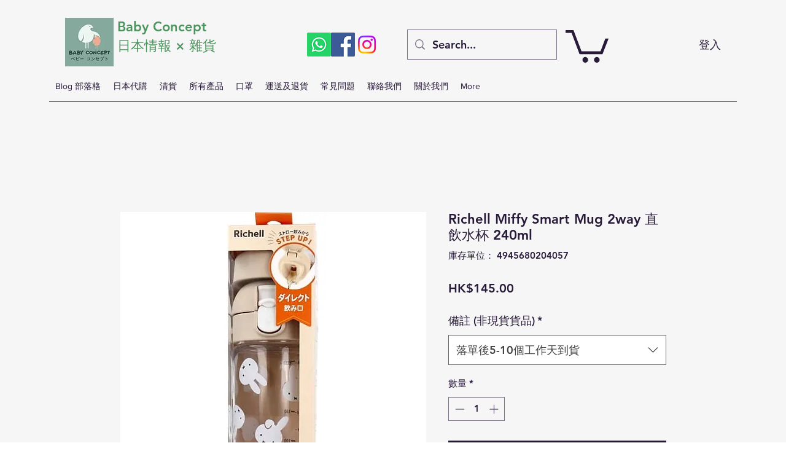

--- FILE ---
content_type: text/html; charset=utf-8
request_url: https://www.google.com/recaptcha/api2/aframe
body_size: 267
content:
<!DOCTYPE HTML><html><head><meta http-equiv="content-type" content="text/html; charset=UTF-8"></head><body><script nonce="J8MZ92iaOdkT9oaLyC-PdA">/** Anti-fraud and anti-abuse applications only. See google.com/recaptcha */ try{var clients={'sodar':'https://pagead2.googlesyndication.com/pagead/sodar?'};window.addEventListener("message",function(a){try{if(a.source===window.parent){var b=JSON.parse(a.data);var c=clients[b['id']];if(c){var d=document.createElement('img');d.src=c+b['params']+'&rc='+(localStorage.getItem("rc::a")?sessionStorage.getItem("rc::b"):"");window.document.body.appendChild(d);sessionStorage.setItem("rc::e",parseInt(sessionStorage.getItem("rc::e")||0)+1);localStorage.setItem("rc::h",'1769373865347');}}}catch(b){}});window.parent.postMessage("_grecaptcha_ready", "*");}catch(b){}</script></body></html>